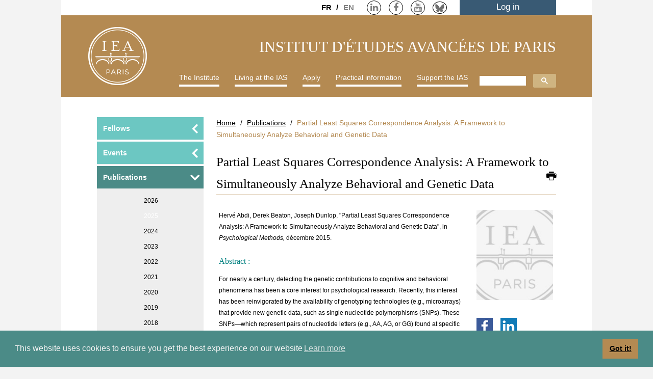

--- FILE ---
content_type: text/html; charset=utf-8
request_url: https://www.paris-iea.fr/en/publications/partial-least-squares-correspondence-analysis-a-framework-to-simultaneously-analyze-behavioral-and-genetic-data-2
body_size: 12488
content:
<script>
var url_site='https://www.paris-iea.fr/';
</script>
<!DOCTYPE HTML>
<html lang="en-gb" dir="ltr"  data-config='{"twitter":0,"plusone":0,"facebook":0,"style":"iea"}'>

<head>
<meta charset="utf-8">
<meta http-equiv="X-UA-Compatible" content="IE=edge">
<meta name="viewport" content="width=device-width, initial-scale=1">
<base href="https://www.paris-iea.fr/en/publications/partial-least-squares-correspondence-analysis-a-framework-to-simultaneously-analyze-behavioral-and-genetic-data-2" />
	<meta name="description" content="Psychological Methods" />
	<meta name="generator" content="Joomla! - Open Source Content Management" />
	<title>Partial Least Squares Correspondence Analysis: A Framework to Simultaneously Analyze Behavioral and Genetic Data - Institut d'études avancées de Paris</title>
	<link href="https://www.paris-iea.fr/en/publications/partial-least-squares-correspondence-analysis-a-framework-to-simultaneously-analyze-behavioral-and-genetic-data-2" rel="canonical" />
	<link href="/templates/yoo_lykka/favicon.ico" rel="shortcut icon" type="image/vnd.microsoft.icon" />
	<link href="/media/cck/scripts/jquery-colorbox/styles/style0/colorbox.css" rel="stylesheet" type="text/css" />
	<link href="/media/cck/css/cck.css" rel="stylesheet" type="text/css" />
	<link href="/media/cck/css/cck.responsive.css" rel="stylesheet" type="text/css" />
	<link href="/media/cck/css/cck.content.css" rel="stylesheet" type="text/css" />
	<link href="/templates/seb_blog/css/style.css" rel="stylesheet" type="text/css" />
	<link href="/media/cck/css/cck.item.css" rel="stylesheet" type="text/css" />
	<link href="/media/plg_system_jcepro/site/css/content.min.css?86aa0286b6232c4a5b58f892ce080277" rel="stylesheet" type="text/css" />
	<link href="/media/mod_languages/css/template.css?89737077d4fb2be46eb8a0d8e3dc471e" rel="stylesheet" type="text/css" />
	<link href="/media/plg_system_kickgdpr/css/cookieconsent.min.css?89737077d4fb2be46eb8a0d8e3dc471e" rel="stylesheet" type="text/css" />
	<style type="text/css">
#cck5987_m100.cck-m100 {margin: 0 0 0 0px !important;}/* Variation: seb_css3 */
div.seb_css3 { background-color:none; border:0 solid #dedede; position:relative; padding:5px; -moz-border-radius:5px; -webkit-border-radius:5px; border-radius:5px; overflow:hidden; }
.nsb_container a.icons {
	padding:px; float:none; display:inline-block;
}#plusone{padding:px !important;}#cck993_m100.cck-m100 {margin: 0 0 0 0px !important;}
	</style>
	<script type="application/json" class="joomla-script-options new">{"csrf.token":"271e42334a4aa32b69f6971e4010bb68","system.paths":{"root":"","base":""}}</script>
	<script src="/media/jui/js/jquery.min.js?89737077d4fb2be46eb8a0d8e3dc471e" type="text/javascript"></script>
	<script src="/media/jui/js/jquery-noconflict.js?89737077d4fb2be46eb8a0d8e3dc471e" type="text/javascript"></script>
	<script src="/media/jui/js/jquery-migrate.min.js?89737077d4fb2be46eb8a0d8e3dc471e" type="text/javascript"></script>
	<script src="/media/jui/js/bootstrap.min.js?89737077d4fb2be46eb8a0d8e3dc471e" type="text/javascript"></script>
	<script src="/media/cck/js/cck.core-3.18.2.min.js" type="text/javascript"></script>
	<script src="/media/cck/scripts/jquery-colorbox/js/jquery.colorbox-min.js" type="text/javascript"></script>
	<script src="/media/system/js/core.js?89737077d4fb2be46eb8a0d8e3dc471e" type="text/javascript"></script>
	<script src="/media/plg_system_kickgdpr/js/cookieconsent.min.js?89737077d4fb2be46eb8a0d8e3dc471e" type="text/javascript"></script>
	<script type="text/javascript">
JCck.Core.baseURI = "";JCck.Core.sourceURI = "https://www.paris-iea.fr";jQuery(document).ready(function($){ $("a[rel='colorBox5284']").colorbox({}); });jQuery(document).ready(function($){ $( ".cck_value_upload_image_cropping" ).click(function(event) {
  var res = $( this ).attr('id').split("_");
  var href = $( '#'+res[0]+'_value_art_title a').attr('href');
   if(event.which==1)
    jQuery(location).attr('href', href);
  
  return false;
}); });jQuery(document).ready(function($){ //RETIRER LES DOUBLONS DE LA LISTE !!! MOULTS PRECAUTIONS S'IMPOSENT !
var ind = 1;
$( ".res_liste_contenu .cck-clear" ).remove();
var double = [];

$( ".res_liste_contenu .cck_art_title" ).each(function( index ) {
    
    arr=$( this ).text();
    ifExist = jQuery.inArray(arr, double );
    if(ifExist==-1)
        double[ind] =arr;

  var premierResident = $( ".res_liste_contenu .blog-top.cck-w100.cck-fl.cck-ptb:nth-child("+ifExist+") .cck_value_calendar" ).html();
  if(ifExist !=-1){
     var date =$( ".res_liste_contenu .blog-top.cck-w100.cck-fl.cck-ptb:nth-child("+ind+") .cck_value_calendar" ).html(); 
      $( ".res_liste_contenu .blog-top.cck-w100.cck-fl.cck-ptb:nth-child("+ind+")" ).remove();
      $( ".res_liste_contenu .blog-top.cck-w100.cck-fl.cck-ptb:nth-child("+ifExist+") .cck_value_calendar" ).text(premierResident+' / '+date);
  }
  
  ind++;
}); });jQuery(document).ready(function($){ $( ".cck_value_upload_image_cropping" ).click(function(event) {
  var res = $( this ).attr('id').split("_");
  var href = $( '#'+res[0]+'_value_art_title a').attr('href');
   if(event.which==1)
    jQuery(location).attr('href', href);
  
  return false;
}); });jQuery(document).ready(function($){ $("a[rel='colorBox5133']").colorbox({}); });jQuery(document).ready(function($){ $( ".cck_value_upload_image_cropping" ).click(function(event) {
  var res = $( this ).attr('id').split("_");
  var href = $( '#'+res[0]+'_value_art_title a').attr('href');
   if(event.which==1)
    jQuery(location).attr('href', href);
  
  return false;
}); });// Start Cookie Alert
window.addEventListener("load", function(){
window.cookieconsent.initialise({
  "palette": {
    "popup": {
      "background": "#4b8b87",
      "text": "#f3f3f3"
    },
    "button": {
      "background": "#b48a52",
      "text": "#000000",
    }
  },
  "theme": "block",
  "position": "bottom",
  "type": "info",
  "revokable": false,
  "revokeBtn": "<div class=\"cc-revoke {{classes}}\">Cookie Policy</div>",
  "content": {
    "message": "This website uses cookies to ensure you get the best experience on our website",
    "dismiss": "Got it!",
    "allow": "Allow cookies",
    "deny": "Refuse cookies",
    "link": "Learn more",
    "imprint_link": "Imprint",
    "href": "/en/legal-notice",
  },
  "cookie": {
    "expiryDays": 365
  },
  "elements": {
    "messagelink": "<span id=\"cookieconsent:desc\" class=\"cc-message\">{{message}}<a aria-label=\"learn more about cookies\" role=\"button\" tabindex=\"0\" class=\"cc-link\" href=\"/en/legal-notice\" target=\"_blank\">{{link}}</a></span>"
  },
  onInitialise: function (status) {
    handleCookies(status);
  },
  onStatusChange: function (status, chosenBefore) {
    handleCookies(status);
  },
  onRevokeChoice: function () {
    handleCookies(status);
  }
})});
// End Cookie Alert
function handleCookies(status){






}

// Init handleCookies if the user doesn't choose any options
if (document.cookie.split(';').filter(function(item) {
    return item.indexOf('cookieconsent_status=') >= 0
}).length == 0) {
  handleCookies('notset');
};
	</script>
	<script>
jQuery( document ).ready(function() {

jQuery("[class^='alpha-']").click( function(){
  var me =jQuery(this);
  var letter = me.attr("class");
  letter = letter.split("-");
  letter =letter[1];

    jQuery.ajax({
	url: "/index.php?option=com_pulsar_ajax&layout=resident&tmpl=component", 
	type: "POST",
	data: {
		beginParam: letter,
                fieldParam: "pu_residents"
	},
	success: function(data) {
		jQuery(".result_ajax").html(data);
	}
    })

  })
})
</script>

<link rel="apple-touch-icon-precomposed" href="/templates/yoo_lykka/apple_touch_icon.png">
<link rel="stylesheet" href="/templates/yoo_lykka/styles/iea/css/bootstrap.css">
<link rel="stylesheet" href="/templates/yoo_lykka/styles/iea/css/theme.css">
<link rel="stylesheet" href="/templates/yoo_lykka/styles/iea/css/custom.css">
<link rel="stylesheet" href="/templates/yoo_lykka/styles/iea/css/responsive.css">
<script src="/templates/yoo_lykka/warp/vendor/uikit/js/uikit.js"></script>
<script src="/templates/yoo_lykka/warp/vendor/uikit/js/components/autocomplete.js"></script>
<script src="/templates/yoo_lykka/warp/vendor/uikit/js/components/search.js"></script>
<script src="/templates/yoo_lykka/warp/vendor/uikit/js/components/tooltip.js"></script>
<script src="/templates/yoo_lykka/warp/js/social.js"></script>
<script src="/templates/yoo_lykka/js/theme.js"></script>
        <script type="text/javascript" src="/media/jui/js/bootstrap.min.js"></script>
    
<meta name="google-site-verification" content="T5Y6yK-BpndnS-7bGsnWoG3SqWFT87ho-94yo02o5ng" />
<!-- Google tag (gtag.js) -->
<script async src="https://www.googletagmanager.com/gtag/js?id=G-SMLX68TNMC"></script>
<script>
  window.dataLayer = window.dataLayer || [];
  function gtag(){dataLayer.push(arguments);}
  gtag('js', new Date());

  gtag('config', 'G-SMLX68TNMC');
</script>
</head>

	
<body class="tm-sidebar-a-left tm-sidebars-1 tm-isblog ">

        <div class="tm-toolbar uk-clearfix uk-hidden-small tm-toolbar-uk-container">

        
                <div class="uk-float-right"><div class="uk-panel  langue_change"><div class="mod-languages langue_change">

	<ul class="lang-inline" dir="ltr">
						<li>
			<a href="/fr/les-publications">
							FR						</a>
			</li>
											<li class="lang-active">
			<a href="https://www.paris-iea.fr/en/publications/partial-least-squares-correspondence-analysis-a-framework-to-simultaneously-analyze-behavioral-and-genetic-data-2">
							EN						</a>
			</li>
				</ul>

</div>
</div>
<div class="uk-panel rs-iea">
	<p><a href="https://www.linkedin.com/company/iea-de-paris/" target="_blank" rel="noopener" class="uk-icon-hover uk-icon-linkedin uk-icon-small"></a><a href="https://www.facebook.com/pages/Institut-d%C3%A9tudes-avanc%C3%A9es-de-Paris-IEA-de-Paris/277065215652486?ref=hl" target="_blank" rel="noopener" class="uk-icon-hover uk-icon-facebook uk-icon-small"></a><a href="https://www.youtube.com/@IEAPARIS" target="_blank" rel="noopener" class="uk-icon-hover uk-icon-youtube uk-icon-small"></a><a href="https://bsky.app/profile/ieadeparis.bsky.social" target="_blank" rel="noopener"><img src="/images/bluesky.png" alt="" /></a></p></div>
<div class="uk-panel login"><ul class="uk-subnav uk-subnav-line">
<li><a href="/en/se-connecter-2" class="connexion">Log in</a></li></ul></div></div>
        
    </div>
    

        <nav class="tm-navbar uk-navbar uk-position-z-index">
    <div class="uk-flex uk-flex-middle uk-flex-center uk-flex-space-between tm-navbar-uk-container">

                <a class="tm-logo uk-hidden-small" href="https://www.paris-iea.fr">
	<p class="uk-margin-remove"><img src="/images/all-pages/iea-paris-logo.gif" alt="iea paris logo" /></p></a>
                
     
        
                
        <div class="tm-nav uk-hidden-small">         
        <ul class="uk-navbar-nav uk-hidden-small">
<li><a href="/en/" class="uk-hidden">Home</a></li><li class="uk-parent" data-uk-dropdown="{}" aria-haspopup="true" aria-expanded="false"><a href="#">The Institute</a>
<div class="uk-dropdown uk-dropdown-navbar uk-dropdown-width-1"><div class="uk-grid uk-dropdown-grid"><div class="uk-width-1-1"><ul class="uk-nav uk-nav-navbar"><li><a href="/en/presentation-of-the-institute/about-us">About us</a></li><li><a href="/en/presentation-of-the-institute/programmes-thematiques">Thematic programmes</a></li><li><a href="/en/presentation-of-the-institute/governance">Governance</a></li><li><a href="/en/presentation-of-the-institute/collaborative-agreements-and-networks">Partnerships</a></li><li><a href="/en/presentation-of-the-institute/team">Staff</a></li><li><a href="/en/presentation-of-the-institute/paris-ias-in-the-media">Paris IAS in the media</a></li><li><a href="/en/presentation-of-the-institute/the-hotel-de-lauzun">The Hôtel de Lauzun</a></li><li><a href="/en/presentation-of-the-institute/newsletter">Newsletter</a></li></ul></div></div></div></li><li class="uk-parent" data-uk-dropdown="{}" aria-haspopup="true" aria-expanded="false"><a href="#">Living at the IAS</a>
<div class="uk-dropdown uk-dropdown-navbar uk-dropdown-width-1"><div class="uk-grid uk-dropdown-grid"><div class="uk-width-1-1"><ul class="uk-nav uk-nav-navbar"><li><a href="/en/sejour-iea-en/selection-conditions-and-criteria">Fellowship terms</a></li><li><a href="/en/sejour-iea-en/library">Library</a></li></ul></div></div></div></li><li class="uk-parent" data-uk-dropdown="{}" aria-haspopup="true" aria-expanded="false"><a href="#">Apply</a>
<div class="uk-dropdown uk-dropdown-navbar uk-dropdown-width-1"><div class="uk-grid uk-dropdown-grid"><div class="uk-width-1-1"><ul class="uk-nav uk-nav-navbar"><li><a href="/en/apply/fellowship-programs">Fellowship programs</a></li><li><a href="/en/apply/calls-for-applications">Calls for applications</a></li><li><a href="/en/apply/selection-conditions-and-criteria">Selection conditions and criteria</a></li><li><a href="/en/apply/commitments-related-to-residency">Commitments related to residency</a></li></ul></div></div></div></li><li class="uk-parent" data-uk-dropdown="{}" aria-haspopup="true" aria-expanded="false"><a href="#">Practical information</a>
<div class="uk-dropdown uk-dropdown-navbar uk-dropdown-width-1"><div class="uk-grid uk-dropdown-grid"><div class="uk-width-1-1"><ul class="uk-nav uk-nav-navbar"><li><a href="/en/practical-information/contact-and-map">Contact and map</a></li><li><a href="/en/practical-information/contact-presse-en">Contact Media</a></li><li><a href="/en/practical-information/annuaire">Directory</a></li><li><a href="/en/practical-information/legal-notices">Legal notice</a></li></ul></div></div></div></li><li><a href="/en/support-pias">Support the IAS</a></li></ul>        </div>
                       

                <a href="#offcanvas" class="uk-navbar-toggle uk-visible-small" data-uk-offcanvas></a>
        
                <div class="uk-navbar-flip tm-nav-search">
            <div class="uk-navbar-content uk-hidden-small">
	<script>
  (function() {
    var cx = '000733915988358747180:uyuxbmq_n1y';
    var gcse = document.createElement('script');
    gcse.type = 'text/javascript';
    gcse.async = true;
    gcse.src = (document.location.protocol == 'https:' ? 'https:' : 'http:') +
        '//cse.google.com/cse.js?cx=' + cx;
    var s = document.getElementsByTagName('script')[0];
    s.parentNode.insertBefore(gcse, s);
  })();
</script>
<gcse:search></gcse:search></div>
        </div>
        
                <div class="uk-navbar-content uk-navbar-center uk-visible-small"><a class="tm-logo-small" href="https://www.paris-iea.fr">
	<p class="uk-display-inline"><img src="/images/all-pages/iea-logo-small.jpg" alt="iea logo small" /></p></a></div>
                </div>
    </nav>
    	
	 	 
	    <div class="uk-visible-small tm-block-search-flags-small">
            <div class="uk-container uk-container-center">
                <section ><div class=" google-search">
	<script>
  (function() {
    var cx = '000733915988358747180:uyuxbmq_n1y';
    var gcse = document.createElement('script');
    gcse.type = 'text/javascript';
    gcse.async = true;
    gcse.src = (document.location.protocol == 'https:' ? 'https:' : 'http:') +
        '//cse.google.com/cse.js?cx=' + cx;
    var s = document.getElementsByTagName('script')[0];
    s.parentNode.insertBefore(gcse, s);
  })();
</script>
<gcse:search></gcse:search></div>
<div class="  langue_change"><div class="mod-languages langue_change">

	<ul class="lang-inline" dir="ltr">
						<li>
			<a href="/fr/les-publications">
							FR						</a>
			</li>
											<li class="lang-active">
			<a href="https://www.paris-iea.fr/en/publications/partial-least-squares-correspondence-analysis-a-framework-to-simultaneously-analyze-behavioral-and-genetic-data-2">
							EN						</a>
			</li>
				</ul>

</div>
</div></section>
            </div>
        </div>
	 
	 
    
    
    
    
            <div class="tm-block tm-block-main">
            <div class="uk-container uk-container-center">

                <div class="tm-middle uk-grid" data-uk-grid-match data-uk-grid-margin>

                                        <div class="tm-main uk-width-medium-3-4 uk-push-1-4">

                        
                                                <main class="tm-content">

                                                        <div class="cck_module_breadcrumbs uk-margin-bottom">
<a href="/en/" class="pathway">Home</a><span class="separator">   /   </span><a href="/en/publications" class="pathway">Publications</a><span class="separator">   /   </span><span class="pathway-last">Partial Least Squares Correspondence Analysis: A Framework to Simultaneously Analyze Behavioral and Genetic Data</span></div>                            
                            <div id="system-message-container">
</div>
<h1>Publications</h1><article class="uk-article" data-permalink="http://www.paris-iea.fr/en/publications-feed/3353-partial-least-squares-correspondence-analysis-a-framework-to-simultaneously-analyze-behavioral-and-genetic-data-2">


	
		<h1 class="uk-article-title">
					Partial Least Squares Correspondence Analysis: A Framework to Simultaneously Analyze Behavioral and Genetic Data			<span style="float: right;font-size: 0.8em;"><a href="/en/publications-feed/3353-partial-least-squares-correspondence-analysis-a-framework-to-simultaneously-analyze-behavioral-and-genetic-data-2?tmpl=component&amp;print=1" title="Print article < Partial Least Squares Correspondence Analysis: A Framework to Simultaneously Analyze Behavioral and Genetic Data >" onclick="window.open(this.href,'win2','status=no,toolbar=no,scrollbars=yes,titlebar=no,menubar=no,resizable=yes,width=640,height=480,directories=no,location=no'); return false;" rel="nofollow">			<span class="icon-print" aria-hidden="true"></span>
			</a></span>
		</h1>	
	
	
	
	
	
		<div>
		
<div id="cck5987" class="page-detail-iea cck-f100 cck-pad-8">
	<div>
        				                                    <div class="cck-line-body">
                                                        <div class="cck-w30 cck-fr cck-ptb">
                                    <div class="cck-plr"><div id="cck5987_sidebody-b" class="cck-pos-sidebody-b seb_css3 vertical cck5987-deepest">
		<div id="cck5987_pu_logo" class="cck_contents cck_content cck_upload_image_cropping cck_pu_logo"><div id="cck5987_value_pu_logo" class="cck_value cck_value_upload_image_cropping"><a id="colorBox5284" href="/images/evenements/event-defaut.jpg" rel="colorBox5284" title="description par defaut"><img title="image par defaut"  alt="description par defaut" src="/images/evenements/_thumb3/event-defaut.jpg" /></a></div></div><div id="cck5987_mod_facebook_twitter" class="cck_contents cck_content cck_joomla_module cck_mod_facebook_twitter"><div id="cck5987_value_mod_facebook_twitter" class="cck_value cck_value_joomla_module">	<table cellpadding="0" cellspacing="0" class="moduletable">
			<tr>
			<td>
				<div class="nsb_container"><a id="l1" target="_blank" class="icons" href="http://www.facebook.com/sharer.php?u=https://www.paris-iea.fr/en/publications/partial-least-squares-correspondence-analysis-a-framework-to-simultaneously-analyze-behavioral-and-genetic-data-2&amp;title=Publications"><img title="Facebook" src="/modules/mod_nice_social_bookmark_pro/icons/facebook_fla_32.png" alt="Facebook" /></a><a id="l11" target="_blank" class="icons" href="http://www.linkedin.com/shareArticle?mini=true&amp;url=https://www.paris-iea.fr/en/publications/partial-least-squares-correspondence-analysis-a-framework-to-simultaneously-analyze-behavioral-and-genetic-data-2&amp;summary=%5B..%5D&amp;source="><img title="linkedin" src="/modules/mod_nice_social_bookmark_pro/icons/linkedin_fla_32.png" alt="Linkedin" /></a></div><div style="clear:both;"></div>			</td>
		</tr>
		</table>
	</div></div>    
</div></div>
                                </div>
                                                                                                                                    <div class="cck-w70 cck-fl cck-ptb cck-body">                
							                                                                	                                   	<div class="cck-w100 cck-fl cck-pb">
                                                                            <div class="cck-plr"><div id="cck5987_topbody" class="cck-pos-topbody seb_css3 vertical cck5987-deepest">
		<div id="cck5987_pu_texte" class="cck_contents cck_content cck_wysiwyg_editor cck_pu_texte"><div id="cck5987_value_pu_texte" class="cck_value cck_value_wysiwyg_editor"><p>Herv&eacute; Abdi, Derek Beaton, Joseph Dunlop<span class="author"></span>, "Partial Least Squares Correspondence Analysis: A Framework to Simultaneously Analyze Behavioral and Genetic Data", in <em>Psychological Methods, </em>d&eacute;cembre 2015.</p>
<h3><span style="color: #008080;">Abstract : </span></h3>
<p>For nearly a century, detecting the genetic contributions to cognitive and behavioral phenomena has been a core interest for psychological research. Recently, this interest has been reinvigorated by the availability of genotyping technologies (e.g., microarrays) that provide new genetic data, such as single nucleotide polymorphisms (SNPs). These SNPs&mdash;which represent pairs of nucleotide letters (e.g., AA, AG, or GG) found at specific positions on human chromosomes&mdash;are best considered as categorical variables, but this coding scheme can make difficult the multivariate analysis of their relationships with behavioral measurements, because most multivariate techniques developed for the analysis between sets of variables are designed for quantitative variables. To palliate this problem, we present a generalization of partial least squares&mdash;a technique used to extract the information common to 2 different data tables measured on the same observations&mdash;called partial least squares correspondence analysis&mdash;that is specifically tailored for the analysis of categorical and mixed (&ldquo;heterogeneous&rdquo;) data types. Here, we formally define and illustrate&mdash;in a tutorial format&mdash;how partial least squares correspondence analysis extends to various types of data and design problems that are particularly relevant for psychological research that include genetic data. We illustrate partial least squares correspondence analysis with genetic, behavioral, and neuroimaging data from the Alzheimer&rsquo;s Disease Neuroimaging Initiative. R code is available on the Comprehensive R Archive Network and via the authors&rsquo; websites.</p>
<p><a href="http://psycnet.apa.org/?&amp;fa=main.doiLanding&amp;doi=10.1037/met0000053">Plus d'informations (site de l'American Psychological Association)</a></p></div></div>    
</div></div>
                                    </div>
                                                                	                                    	                            <div class="cck-w100 cck-fl">
        	                                            	                <div class="cck-plr"></div>
                                	</div>                                
                                                                                                    	                                <div class="cck-w100 cck-fl cck-pt">
                                                                            <div class="cck-plr"><div id="cck5987_bottombody" class="cck-pos-bottombody seb_css3 vertical cck5987-deepest">
		<div id="cck5987_pu_liste_video_module" class="cck_contents cck_content cck_joomla_module cck_pu_liste_video_module"><div id="cck5987_value_pu_liste_video_module" class="cck_value cck_value_joomla_module">	<table cellpadding="0" cellspacing="0" class="moduletable">
			<tr>
			<td>
				<div class="cck_module_list">
<div></div></div>
			</td>
		</tr>
		</table>
	</div></div><div id="cck5987_pu_liste_residents_module" class="cck_contents cck_content cck_joomla_module cck_pu_liste_residents_module"><div id="cck5987_label_pu_liste_residents_module" class="cck_label cck_label_joomla_module"><label><h3>Fellows</h3></label></div><div id="cck5987_value_pu_liste_residents_module" class="cck_value cck_value_joomla_module">	<table cellpadding="0" cellspacing="0" class="moduletable">
			<tr>
			<td>
				<div class="cck_module_list">
<div><div id="cck2r" class="res_liste_contenu cck-f100 cck-pad-8"><div class="blog-top cck-w100 cck-fl cck-ptb"><div class="cck-plr"><div class="cck-odd"><div id="cck993" class="one-item-list cck-f100 cck-pad-8">
	<div>
        				                                    <div class="cck-line-body">
                                                        <div class="cck-w30 cck-fl cck-ptb">
                                    <div class="cck-plr"><div id="cck993_sidebody-a" class="cck-pos-sidebody-a seb_css3 vertical cck993-deepest">
		<div id="cck993_re_res_logo" class="cck_contents cck_item cck_upload_image_cropping cck_re_res_logo"><div id="cck993_value_re_res_logo" class="cck_value cck_value_upload_image_cropping"><a id="colorBox5133" href="/images/residents/463/0219chdelory2014.jpg" rel="colorBox5133" title="Christophe Delory / RFIEA"><img title="Christophe Delory / RFIEA"  alt="Christophe Delory / RFIEA" src="/images/residents/463/_thumb2/0219chdelory2014.jpg" /></a></div></div>    
</div></div>
                                </div>
                                                                                                                                    <div class="cck-w70 cck-fl cck-ptb cck-body">                
							                                                                	                                   	<div class="cck-w100 cck-fl cck-pb">
                                                                            <div class="cck-plr"><div id="cck993_topbody" class="cck-pos-topbody seb_css3 vertical cck993-deepest">
		<div id="cck993_art_title" class="cck_contents cck_item cck_text cck_art_title"><div id="cck993_value_art_title" class="cck_value cck_value_text"><a href="/en/fellows/hervyo-abdi-43">Hervé Abdi, University of Texas at Dallas</a></div></div>    
</div></div>
                                    </div>
                                                                	                                    	                            <div class="cck-w100 cck-fl">
        	                                            	                <div class="cck-plr"><div id="cck993_mainbody" class="cck-pos-mainbody seb_css3 vertical cck993-deepest">
		<div id="cck993_re_res_titre_projet_recherche" class="cck_contents cck_item cck_text cck_re_res_titre_projet_recherche"><div id="cck993_label_re_res_titre_projet_recherche" class="cck_label cck_label_text"><label>Research project</label></div><div id="cck993_value_re_res_titre_projet_recherche" class="cck_value cck_value_text">Cognitive Neuroscience of Memory</div></div><div id="cck993_re_res_date_debut_sejour" class="cck_contents cck_item cck_calendar cck_re_res_date_debut_sejour"><div id="cck993_label_re_res_date_debut_sejour" class="cck_label cck_label_calendar"><label>Dates of stay</label></div><div id="cck993_value_re_res_date_debut_sejour" class="cck_value cck_value_calendar"> 01 September 2014 -  30 June 2015</div></div>    
</div></div>
                                	</div>                                
                                                                                                
                            </div>
                                                                            <div class="clr"></div>	
                    </div>
                                        			            	    	        <div style="display: none;">
            <div id="cck993_hidden" class="cck-pos-hidden seb_css3 vertical cck993-deepest">
		<div id="cck993_re_res_date_fin_sejour" class="cck_contents cck_item cck_calendar cck_re_res_date_fin_sejour"><div id="cck993_value_re_res_date_fin_sejour" class="cck_value cck_value_calendar">30 June 2015</div></div><div id="cck993_art_id" class="cck_contents cck_item cck_text cck_art_id"><div id="cck993_label_art_id" class="cck_label cck_label_text"><label>ID</label></div><div id="cck993_value_art_id" class="cck_value cck_value_text">463</div></div>    
</div>        </div>
            </div>
</div>
</div></div></div><div class="cck-clear"></div></div></div></div>
			</td>
		</tr>
		</table>
	</div></div><div id="cck5987_pu_liste_equipe_module" class="cck_contents cck_content cck_joomla_module cck_pu_liste_equipe_module"><div id="cck5987_value_pu_liste_equipe_module" class="cck_value cck_value_joomla_module">	<table cellpadding="0" cellspacing="0" class="moduletable">
			<tr>
			<td>
				<div class="cck_module_list">
<div></div></div>
			</td>
		</tr>
		</table>
	</div></div>    
</div></div>
                                    </div>
                                                                
                            </div>
                                                                            <div class="clr"></div>	
                    </div>
                                        			            	    	        <div style="display: none;">
            <div id="cck5987_hidden" class="cck-pos-hidden seb_css3 vertical cck5987-deepest">
		<div id="cck5987_pu_residents" class="cck_contents cck_content cck_select_dynamic cck_pu_residents"><div id="cck5987_label_pu_residents" class="cck_label cck_label_select_dynamic"><label>Résidents rattachés</label></div><div id="cck5987_value_pu_residents" class="cck_value cck_value_select_dynamic">Hervé Abdi</div></div><div id="cck5987_art_id" class="cck_contents cck_content cck_text cck_art_id"><div id="cck5987_label_art_id" class="cck_label cck_label_text"><label>ID</label></div><div id="cck5987_value_art_id" class="cck_value cck_value_text id_content">3353</div></div><div id="cck5987_pu_annee_edition" class="cck_contents cck_content cck_select_dynamic cck_pu_annee_edition"><div id="cck5987_label_pu_annee_edition" class="cck_label cck_label_select_dynamic"><label>Année d'édition</label></div><div id="cck5987_value_pu_annee_edition" class="cck_value cck_value_select_dynamic">2015</div></div><div id="cck5987_pu_discipline" class="cck_contents cck_content cck_select_simple cck_pu_discipline"><div id="cck5987_label_pu_discipline" class="cck_label cck_label_select_simple"><label>Discipline</label></div><div id="cck5987_value_pu_discipline" class="cck_value cck_value_select_simple">Psychology</div></div><div id="cck5987_pu_" class="cck_contents cck_content cck_select_simple cck_pu_"><div id="cck5987_label_pu_" class="cck_label cck_label_select_simple"><label>Period</label></div><div id="cck5987_value_pu_" class="cck_value cck_value_select_simple">Contemporary period (1789-…)</div></div><div id="cck5987_pu_aire_geographique" class="cck_contents cck_content cck_select_simple cck_pu_aire_geographique"><div id="cck5987_label_pu_aire_geographique" class="cck_label cck_label_select_simple"><label>Area</label></div><div id="cck5987_value_pu_aire_geographique" class="cck_value cck_value_select_simple">World or no region</div></div><div id="cck5987_pu_prenom_auteur" class="cck_contents cck_content cck_text cck_pu_prenom_auteur"><div id="cck5987_label_pu_prenom_auteur" class="cck_label cck_label_text"><label>Prénom</label></div><div id="cck5987_value_pu_prenom_auteur" class="cck_value cck_value_text">Hervé  Abdi et al.</div></div>    
</div>        </div>
            </div>
</div>
	</div>
	
	
	


	
	
</article>
                        </main>
                        
                        
                    </div>
                    
                                                                                                    <aside class="tm-sidebar-a uk-width-medium-1-4 uk-pull-3-4"><div class="uk-panel menu-left"><ul class="uk-nav uk-nav-parent-icon uk-nav-side" data-uk-nav="{}">
<li class="uk-parent"><a href="/en/fellows">Fellows</a><ul class="uk-nav-sub"><li><a href="#"><!-- START: Modules Anywhere --><div class="cck_module_list">
<div><div id="cck4r" class="annee_univ_resident cck-f100 cck-pad-8"><div class="blog-top cck-w100 cck-fl cck-ptb"><div class="cck-plr"><div class="cck-odd"><div id="cck38487" class="cck-f100 cck-pad-8">
	<div>
        				                                    <div class="cck-line-body">
                                                                                                                                                                            	<div class="cck-plr cck-ptb">
                        	                <div id="cck38487_mainbody" class="cck-pos-mainbody seb_css3 vertical cck38487-deepest">
		<div id="cck38487_article_title_alias" class="cck_contents cck_item cck_text cck_article_title_alias"><div id="cck38487_value_article_title_alias" class="cck_value cck_value_text"><span class="annee_35858"><a href="/en/fellows?search=les_residents&amp;task=search&annee_universitaire=35858">2026-2027</a></span></div></div>    
</div>                            	    </div>
                                                                                                                                            <div class="clr"></div>	
                    </div>
                                        			            	    	        <div style="display: none;">
            <div id="cck38487_hidden" class="cck-pos-hidden seb_css3 vertical cck38487-deepest">
		<div id="cck38487_art_id" class="cck_contents cck_item cck_text cck_art_id"><div id="cck38487_value_art_id" class="cck_value cck_value_text">35858</div></div>    
</div>        </div>
            </div>
</div>
</div></div></div><div class="cck-clear"></div><div class="blog-top cck-w100 cck-fl cck-ptb"><div class="cck-plr"><div class="cck-even"><div id="cck30451" class="cck-f100 cck-pad-8">
	<div>
        				                                    <div class="cck-line-body">
                                                                                                                                                                            	<div class="cck-plr cck-ptb">
                        	                <div id="cck30451_mainbody" class="cck-pos-mainbody seb_css3 vertical cck30451-deepest">
		<div id="cck30451_article_title_alias" class="cck_contents cck_item cck_text cck_article_title_alias"><div id="cck30451_value_article_title_alias" class="cck_value cck_value_text"><span class="annee_27824"><a href="/en/fellows?search=les_residents&amp;task=search&annee_universitaire=27824">2025-2026</a></span></div></div>    
</div>                            	    </div>
                                                                                                                                            <div class="clr"></div>	
                    </div>
                                        			            	    	        <div style="display: none;">
            <div id="cck30451_hidden" class="cck-pos-hidden seb_css3 vertical cck30451-deepest">
		<div id="cck30451_art_id" class="cck_contents cck_item cck_text cck_art_id"><div id="cck30451_value_art_id" class="cck_value cck_value_text">27824</div></div>    
</div>        </div>
            </div>
</div>
</div></div></div><div class="cck-clear"></div><div class="blog-top cck-w100 cck-fl cck-ptb"><div class="cck-plr"><div class="cck-odd"><div id="cck30449" class="cck-f100 cck-pad-8">
	<div>
        				                                    <div class="cck-line-body">
                                                                                                                                                                            	<div class="cck-plr cck-ptb">
                        	                <div id="cck30449_mainbody" class="cck-pos-mainbody seb_css3 vertical cck30449-deepest">
		<div id="cck30449_article_title_alias" class="cck_contents cck_item cck_text cck_article_title_alias"><div id="cck30449_value_article_title_alias" class="cck_value cck_value_text"><span class="annee_27822"><a href="/en/fellows?search=les_residents&amp;task=search&annee_universitaire=27822">2024-2025</a></span></div></div>    
</div>                            	    </div>
                                                                                                                                            <div class="clr"></div>	
                    </div>
                                        			            	    	        <div style="display: none;">
            <div id="cck30449_hidden" class="cck-pos-hidden seb_css3 vertical cck30449-deepest">
		<div id="cck30449_art_id" class="cck_contents cck_item cck_text cck_art_id"><div id="cck30449_value_art_id" class="cck_value cck_value_text">27822</div></div>    
</div>        </div>
            </div>
</div>
</div></div></div><div class="cck-clear"></div><div class="blog-top cck-w100 cck-fl cck-ptb"><div class="cck-plr"><div class="cck-even"><div id="cck30448" class="cck-f100 cck-pad-8">
	<div>
        				                                    <div class="cck-line-body">
                                                                                                                                                                            	<div class="cck-plr cck-ptb">
                        	                <div id="cck30448_mainbody" class="cck-pos-mainbody seb_css3 vertical cck30448-deepest">
		<div id="cck30448_article_title_alias" class="cck_contents cck_item cck_text cck_article_title_alias"><div id="cck30448_value_article_title_alias" class="cck_value cck_value_text"><span class="annee_27821"><a href="/en/fellows?search=les_residents&amp;task=search&annee_universitaire=27821">2023-2024</a></span></div></div>    
</div>                            	    </div>
                                                                                                                                            <div class="clr"></div>	
                    </div>
                                        			            	    	        <div style="display: none;">
            <div id="cck30448_hidden" class="cck-pos-hidden seb_css3 vertical cck30448-deepest">
		<div id="cck30448_art_id" class="cck_contents cck_item cck_text cck_art_id"><div id="cck30448_value_art_id" class="cck_value cck_value_text">27821</div></div>    
</div>        </div>
            </div>
</div>
</div></div></div><div class="cck-clear"></div><div class="blog-top cck-w100 cck-fl cck-ptb"><div class="cck-plr"><div class="cck-odd"><div id="cck278" class="cck-f100 cck-pad-8">
	<div>
        				                                    <div class="cck-line-body">
                                                                                                                                                                            	<div class="cck-plr cck-ptb">
                        	                <div id="cck278_mainbody" class="cck-pos-mainbody seb_css3 vertical cck278-deepest">
		<div id="cck278_article_title_alias" class="cck_contents cck_item cck_text cck_article_title_alias"><div id="cck278_value_article_title_alias" class="cck_value cck_value_text"><span class="annee_224"><a href="/en/fellows?search=les_residents&amp;task=search&annee_universitaire=224">2022-2023</a></span></div></div>    
</div>                            	    </div>
                                                                                                                                            <div class="clr"></div>	
                    </div>
                                        			            	    	        <div style="display: none;">
            <div id="cck278_hidden" class="cck-pos-hidden seb_css3 vertical cck278-deepest">
		<div id="cck278_art_id" class="cck_contents cck_item cck_text cck_art_id"><div id="cck278_value_art_id" class="cck_value cck_value_text">224</div></div>    
</div>        </div>
            </div>
</div>
</div></div></div><div class="cck-clear"></div><div class="blog-top cck-w100 cck-fl cck-ptb"><div class="cck-plr"><div class="cck-even"><div id="cck277" class="cck-f100 cck-pad-8">
	<div>
        				                                    <div class="cck-line-body">
                                                                                                                                                                            	<div class="cck-plr cck-ptb">
                        	                <div id="cck277_mainbody" class="cck-pos-mainbody seb_css3 vertical cck277-deepest">
		<div id="cck277_article_title_alias" class="cck_contents cck_item cck_text cck_article_title_alias"><div id="cck277_value_article_title_alias" class="cck_value cck_value_text"><span class="annee_223"><a href="/en/fellows?search=les_residents&amp;task=search&annee_universitaire=223">2021-2022</a></span></div></div>    
</div>                            	    </div>
                                                                                                                                            <div class="clr"></div>	
                    </div>
                                        			            	    	        <div style="display: none;">
            <div id="cck277_hidden" class="cck-pos-hidden seb_css3 vertical cck277-deepest">
		<div id="cck277_art_id" class="cck_contents cck_item cck_text cck_art_id"><div id="cck277_value_art_id" class="cck_value cck_value_text">223</div></div>    
</div>        </div>
            </div>
</div>
</div></div></div><div class="cck-clear"></div><div class="blog-top cck-w100 cck-fl cck-ptb"><div class="cck-plr"><div class="cck-odd"><div id="cck276" class="cck-f100 cck-pad-8">
	<div>
        				                                    <div class="cck-line-body">
                                                                                                                                                                            	<div class="cck-plr cck-ptb">
                        	                <div id="cck276_mainbody" class="cck-pos-mainbody seb_css3 vertical cck276-deepest">
		<div id="cck276_article_title_alias" class="cck_contents cck_item cck_text cck_article_title_alias"><div id="cck276_value_article_title_alias" class="cck_value cck_value_text"><span class="annee_222"><a href="/en/fellows?search=les_residents&amp;task=search&annee_universitaire=222">2020-2021</a></span></div></div>    
</div>                            	    </div>
                                                                                                                                            <div class="clr"></div>	
                    </div>
                                        			            	    	        <div style="display: none;">
            <div id="cck276_hidden" class="cck-pos-hidden seb_css3 vertical cck276-deepest">
		<div id="cck276_art_id" class="cck_contents cck_item cck_text cck_art_id"><div id="cck276_value_art_id" class="cck_value cck_value_text">222</div></div>    
</div>        </div>
            </div>
</div>
</div></div></div><div class="cck-clear"></div><div class="blog-top cck-w100 cck-fl cck-ptb"><div class="cck-plr"><div class="cck-even"><div id="cck275" class="cck-f100 cck-pad-8">
	<div>
        				                                    <div class="cck-line-body">
                                                                                                                                                                            	<div class="cck-plr cck-ptb">
                        	                <div id="cck275_mainbody" class="cck-pos-mainbody seb_css3 vertical cck275-deepest">
		<div id="cck275_article_title_alias" class="cck_contents cck_item cck_text cck_article_title_alias"><div id="cck275_value_article_title_alias" class="cck_value cck_value_text"><span class="annee_221"><a href="/en/fellows?search=les_residents&amp;task=search&annee_universitaire=221">2019-2020</a></span></div></div>    
</div>                            	    </div>
                                                                                                                                            <div class="clr"></div>	
                    </div>
                                        			            	    	        <div style="display: none;">
            <div id="cck275_hidden" class="cck-pos-hidden seb_css3 vertical cck275-deepest">
		<div id="cck275_art_id" class="cck_contents cck_item cck_text cck_art_id"><div id="cck275_value_art_id" class="cck_value cck_value_text">221</div></div>    
</div>        </div>
            </div>
</div>
</div></div></div><div class="cck-clear"></div><div class="blog-top cck-w100 cck-fl cck-ptb"><div class="cck-plr"><div class="cck-odd"><div id="cck274" class="cck-f100 cck-pad-8">
	<div>
        				                                    <div class="cck-line-body">
                                                                                                                                                                            	<div class="cck-plr cck-ptb">
                        	                <div id="cck274_mainbody" class="cck-pos-mainbody seb_css3 vertical cck274-deepest">
		<div id="cck274_article_title_alias" class="cck_contents cck_item cck_text cck_article_title_alias"><div id="cck274_value_article_title_alias" class="cck_value cck_value_text"><span class="annee_220"><a href="/en/fellows?search=les_residents&amp;task=search&annee_universitaire=220">2018-2019</a></span></div></div>    
</div>                            	    </div>
                                                                                                                                            <div class="clr"></div>	
                    </div>
                                        			            	    	        <div style="display: none;">
            <div id="cck274_hidden" class="cck-pos-hidden seb_css3 vertical cck274-deepest">
		<div id="cck274_art_id" class="cck_contents cck_item cck_text cck_art_id"><div id="cck274_value_art_id" class="cck_value cck_value_text">220</div></div>    
</div>        </div>
            </div>
</div>
</div></div></div><div class="cck-clear"></div><div class="blog-top cck-w100 cck-fl cck-ptb"><div class="cck-plr"><div class="cck-even"><div id="cck273" class="cck-f100 cck-pad-8">
	<div>
        				                                    <div class="cck-line-body">
                                                                                                                                                                            	<div class="cck-plr cck-ptb">
                        	                <div id="cck273_mainbody" class="cck-pos-mainbody seb_css3 vertical cck273-deepest">
		<div id="cck273_article_title_alias" class="cck_contents cck_item cck_text cck_article_title_alias"><div id="cck273_value_article_title_alias" class="cck_value cck_value_text"><span class="annee_219"><a href="/en/fellows?search=les_residents&amp;task=search&annee_universitaire=219">2017-2018</a></span></div></div>    
</div>                            	    </div>
                                                                                                                                            <div class="clr"></div>	
                    </div>
                                        			            	    	        <div style="display: none;">
            <div id="cck273_hidden" class="cck-pos-hidden seb_css3 vertical cck273-deepest">
		<div id="cck273_art_id" class="cck_contents cck_item cck_text cck_art_id"><div id="cck273_value_art_id" class="cck_value cck_value_text">219</div></div>    
</div>        </div>
            </div>
</div>
</div></div></div><div class="cck-clear"></div><div class="blog-top cck-w100 cck-fl cck-ptb"><div class="cck-plr"><div class="cck-odd"><div id="cck272" class="cck-f100 cck-pad-8">
	<div>
        				                                    <div class="cck-line-body">
                                                                                                                                                                            	<div class="cck-plr cck-ptb">
                        	                <div id="cck272_mainbody" class="cck-pos-mainbody seb_css3 vertical cck272-deepest">
		<div id="cck272_article_title_alias" class="cck_contents cck_item cck_text cck_article_title_alias"><div id="cck272_value_article_title_alias" class="cck_value cck_value_text"><span class="annee_218"><a href="/en/fellows?search=les_residents&amp;task=search&annee_universitaire=218">2016-2017</a></span></div></div>    
</div>                            	    </div>
                                                                                                                                            <div class="clr"></div>	
                    </div>
                                        			            	    	        <div style="display: none;">
            <div id="cck272_hidden" class="cck-pos-hidden seb_css3 vertical cck272-deepest">
		<div id="cck272_art_id" class="cck_contents cck_item cck_text cck_art_id"><div id="cck272_value_art_id" class="cck_value cck_value_text">218</div></div>    
</div>        </div>
            </div>
</div>
</div></div></div><div class="cck-clear"></div><div class="blog-top cck-w100 cck-fl cck-ptb"><div class="cck-plr"><div class="cck-even"><div id="cck271" class="cck-f100 cck-pad-8">
	<div>
        				                                    <div class="cck-line-body">
                                                                                                                                                                            	<div class="cck-plr cck-ptb">
                        	                <div id="cck271_mainbody" class="cck-pos-mainbody seb_css3 vertical cck271-deepest">
		<div id="cck271_article_title_alias" class="cck_contents cck_item cck_text cck_article_title_alias"><div id="cck271_value_article_title_alias" class="cck_value cck_value_text"><span class="annee_217"><a href="/en/fellows?search=les_residents&amp;task=search&annee_universitaire=217">2015-2016</a></span></div></div>    
</div>                            	    </div>
                                                                                                                                            <div class="clr"></div>	
                    </div>
                                        			            	    	        <div style="display: none;">
            <div id="cck271_hidden" class="cck-pos-hidden seb_css3 vertical cck271-deepest">
		<div id="cck271_art_id" class="cck_contents cck_item cck_text cck_art_id"><div id="cck271_value_art_id" class="cck_value cck_value_text">217</div></div>    
</div>        </div>
            </div>
</div>
</div></div></div><div class="cck-clear"></div><div class="blog-top cck-w100 cck-fl cck-ptb"><div class="cck-plr"><div class="cck-odd"><div id="cck270" class="cck-f100 cck-pad-8">
	<div>
        				                                    <div class="cck-line-body">
                                                                                                                                                                            	<div class="cck-plr cck-ptb">
                        	                <div id="cck270_mainbody" class="cck-pos-mainbody seb_css3 vertical cck270-deepest">
		<div id="cck270_article_title_alias" class="cck_contents cck_item cck_text cck_article_title_alias"><div id="cck270_value_article_title_alias" class="cck_value cck_value_text"><span class="annee_216"><a href="/en/fellows?search=les_residents&amp;task=search&annee_universitaire=216">2014-2015</a></span></div></div>    
</div>                            	    </div>
                                                                                                                                            <div class="clr"></div>	
                    </div>
                                        			            	    	        <div style="display: none;">
            <div id="cck270_hidden" class="cck-pos-hidden seb_css3 vertical cck270-deepest">
		<div id="cck270_art_id" class="cck_contents cck_item cck_text cck_art_id"><div id="cck270_value_art_id" class="cck_value cck_value_text">216</div></div>    
</div>        </div>
            </div>
</div>
</div></div></div><div class="cck-clear"></div><div class="blog-top cck-w100 cck-fl cck-ptb"><div class="cck-plr"><div class="cck-even"><div id="cck269" class="cck-f100 cck-pad-8">
	<div>
        				                                    <div class="cck-line-body">
                                                                                                                                                                            	<div class="cck-plr cck-ptb">
                        	                <div id="cck269_mainbody" class="cck-pos-mainbody seb_css3 vertical cck269-deepest">
		<div id="cck269_article_title_alias" class="cck_contents cck_item cck_text cck_article_title_alias"><div id="cck269_value_article_title_alias" class="cck_value cck_value_text"><span class="annee_215"><a href="/en/fellows?search=les_residents&amp;task=search&annee_universitaire=215">2013-2014</a></span></div></div>    
</div>                            	    </div>
                                                                                                                                            <div class="clr"></div>	
                    </div>
                                        			            	    	        <div style="display: none;">
            <div id="cck269_hidden" class="cck-pos-hidden seb_css3 vertical cck269-deepest">
		<div id="cck269_art_id" class="cck_contents cck_item cck_text cck_art_id"><div id="cck269_value_art_id" class="cck_value cck_value_text">215</div></div>    
</div>        </div>
            </div>
</div>
</div></div></div><div class="cck-clear"></div><div class="blog-top cck-w100 cck-fl cck-ptb"><div class="cck-plr"><div class="cck-odd"><div id="cck268" class="cck-f100 cck-pad-8">
	<div>
        				                                    <div class="cck-line-body">
                                                                                                                                                                            	<div class="cck-plr cck-ptb">
                        	                <div id="cck268_mainbody" class="cck-pos-mainbody seb_css3 vertical cck268-deepest">
		<div id="cck268_article_title_alias" class="cck_contents cck_item cck_text cck_article_title_alias"><div id="cck268_value_article_title_alias" class="cck_value cck_value_text"><span class="annee_214"><a href="/en/fellows?search=les_residents&amp;task=search&annee_universitaire=214">2012-2013</a></span></div></div>    
</div>                            	    </div>
                                                                                                                                            <div class="clr"></div>	
                    </div>
                                        			            	    	        <div style="display: none;">
            <div id="cck268_hidden" class="cck-pos-hidden seb_css3 vertical cck268-deepest">
		<div id="cck268_art_id" class="cck_contents cck_item cck_text cck_art_id"><div id="cck268_value_art_id" class="cck_value cck_value_text">214</div></div>    
</div>        </div>
            </div>
</div>
</div></div></div><div class="cck-clear"></div><div class="blog-top cck-w100 cck-fl cck-ptb"><div class="cck-plr"><div class="cck-even"><div id="cck267" class="cck-f100 cck-pad-8">
	<div>
        				                                    <div class="cck-line-body">
                                                                                                                                                                            	<div class="cck-plr cck-ptb">
                        	                <div id="cck267_mainbody" class="cck-pos-mainbody seb_css3 vertical cck267-deepest">
		<div id="cck267_article_title_alias" class="cck_contents cck_item cck_text cck_article_title_alias"><div id="cck267_value_article_title_alias" class="cck_value cck_value_text"><span class="annee_213"><a href="/en/fellows?search=les_residents&amp;task=search&annee_universitaire=213">2011-2012</a></span></div></div>    
</div>                            	    </div>
                                                                                                                                            <div class="clr"></div>	
                    </div>
                                        			            	    	        <div style="display: none;">
            <div id="cck267_hidden" class="cck-pos-hidden seb_css3 vertical cck267-deepest">
		<div id="cck267_art_id" class="cck_contents cck_item cck_text cck_art_id"><div id="cck267_value_art_id" class="cck_value cck_value_text">213</div></div>    
</div>        </div>
            </div>
</div>
</div></div></div><div class="cck-clear"></div><div class="blog-top cck-w100 cck-fl cck-ptb"><div class="cck-plr"><div class="cck-odd"><div id="cck266" class="cck-f100 cck-pad-8">
	<div>
        				                                    <div class="cck-line-body">
                                                                                                                                                                            	<div class="cck-plr cck-ptb">
                        	                <div id="cck266_mainbody" class="cck-pos-mainbody seb_css3 vertical cck266-deepest">
		<div id="cck266_article_title_alias" class="cck_contents cck_item cck_text cck_article_title_alias"><div id="cck266_value_article_title_alias" class="cck_value cck_value_text"><span class="annee_212"><a href="/en/fellows?search=les_residents&amp;task=search&annee_universitaire=212">2010-2011</a></span></div></div>    
</div>                            	    </div>
                                                                                                                                            <div class="clr"></div>	
                    </div>
                                        			            	    	        <div style="display: none;">
            <div id="cck266_hidden" class="cck-pos-hidden seb_css3 vertical cck266-deepest">
		<div id="cck266_art_id" class="cck_contents cck_item cck_text cck_art_id"><div id="cck266_value_art_id" class="cck_value cck_value_text">212</div></div>    
</div>        </div>
            </div>
</div>
</div></div></div><div class="cck-clear"></div><div class="blog-top cck-w100 cck-fl cck-ptb"><div class="cck-plr"><div class="cck-even"><div id="cck265" class="cck-f100 cck-pad-8">
	<div>
        				                                    <div class="cck-line-body">
                                                                                                                                                                            	<div class="cck-plr cck-ptb">
                        	                <div id="cck265_mainbody" class="cck-pos-mainbody seb_css3 vertical cck265-deepest">
		<div id="cck265_article_title_alias" class="cck_contents cck_item cck_text cck_article_title_alias"><div id="cck265_value_article_title_alias" class="cck_value cck_value_text"><span class="annee_211"><a href="/en/fellows?search=les_residents&amp;task=search&annee_universitaire=211">2009-2010</a></span></div></div>    
</div>                            	    </div>
                                                                                                                                            <div class="clr"></div>	
                    </div>
                                        			            	    	        <div style="display: none;">
            <div id="cck265_hidden" class="cck-pos-hidden seb_css3 vertical cck265-deepest">
		<div id="cck265_art_id" class="cck_contents cck_item cck_text cck_art_id"><div id="cck265_value_art_id" class="cck_value cck_value_text">211</div></div>    
</div>        </div>
            </div>
</div>
</div></div></div><div class="cck-clear"></div><div class="blog-top cck-w100 cck-fl cck-ptb"><div class="cck-plr"><div class="cck-odd"><div id="cck264" class="cck-f100 cck-pad-8">
	<div>
        				                                    <div class="cck-line-body">
                                                                                                                                                                            	<div class="cck-plr cck-ptb">
                        	                <div id="cck264_mainbody" class="cck-pos-mainbody seb_css3 vertical cck264-deepest">
		<div id="cck264_article_title_alias" class="cck_contents cck_item cck_text cck_article_title_alias"><div id="cck264_value_article_title_alias" class="cck_value cck_value_text"><span class="annee_210"><a href="/en/fellows?search=les_residents&amp;task=search&annee_universitaire=210">2008-2009</a></span></div></div>    
</div>                            	    </div>
                                                                                                                                            <div class="clr"></div>	
                    </div>
                                        			            	    	        <div style="display: none;">
            <div id="cck264_hidden" class="cck-pos-hidden seb_css3 vertical cck264-deepest">
		<div id="cck264_art_id" class="cck_contents cck_item cck_text cck_art_id"><div id="cck264_value_art_id" class="cck_value cck_value_text">210</div></div>    
</div>        </div>
            </div>
</div>
</div></div></div><div class="cck-clear"></div><div class="blog-top cck-w100 cck-fl cck-ptb"><div class="cck-plr"><div class="cck-even"><div id="cck263" class="cck-f100 cck-pad-8">
	<div>
        				                                    <div class="cck-line-body">
                                                                                                                                                                            	<div class="cck-plr cck-ptb">
                        	                <div id="cck263_mainbody" class="cck-pos-mainbody seb_css3 vertical cck263-deepest">
		<div id="cck263_article_title_alias" class="cck_contents cck_item cck_text cck_article_title_alias"><div id="cck263_value_article_title_alias" class="cck_value cck_value_text"><span class="annee_209"><a href="/en/fellows?search=les_residents&amp;task=search&annee_universitaire=209">2007-2008</a></span></div></div>    
</div>                            	    </div>
                                                                                                                                            <div class="clr"></div>	
                    </div>
                                        			            	    	        <div style="display: none;">
            <div id="cck263_hidden" class="cck-pos-hidden seb_css3 vertical cck263-deepest">
		<div id="cck263_art_id" class="cck_contents cck_item cck_text cck_art_id"><div id="cck263_value_art_id" class="cck_value cck_value_text">209</div></div>    
</div>        </div>
            </div>
</div>
</div></div></div><div class="cck-clear"></div></div></div></div>
<!-- END: Modules Anywhere --></a>
</li></ul></li><li class="uk-parent"><a href="/en/events">Events</a><ul class="uk-nav-sub"><li><a href="/en/events/all-events">All events</a></li><li><a href="/en/events/institute-news">News of the institute</a></li><li><a href="/en/events/calls-for-proposals">Calls for proposals</a></li></ul></li><li class="uk-parent uk-active"><a href="/en/publications">Publications</a><ul class="uk-nav-sub"><li><a href="#"><!-- START: Modules Anywhere --><div class="cck_module_list">
<div><div id="cck25r" class="annees_publications cck-f100 cck-pad-8"><div class="blog-top cck-w100 cck-fl cck-ptb"><div class="cck-plr"><div class="cck-odd"><div id="cck38488" class="cck-f100 cck-pad-8">
	<div>
        				                                    <div class="cck-line-body">
                                                                                                                                                                            	<div class="cck-plr cck-ptb">
                        	                <div id="cck38488_mainbody" class="cck-pos-mainbody seb_css3 vertical cck38488-deepest">
		<div id="cck38488_article_title_alias" class="cck_contents cck_item cck_text cck_article_title_alias"><div id="cck38488_value_article_title_alias" class="cck_value cck_value_text"><div class="an_pu"><a href="/en/publications?search=les_publications&amp;task=search&amp;pu_annee_edition=2026">2026</a></div></div></div>    
</div>                            	    </div>
                                                                                                                                            <div class="clr"></div>	
                    </div>
                                        			            	    	        </div>
</div>
</div></div></div><div class="cck-clear"></div><div class="blog-top cck-w100 cck-fl cck-ptb"><div class="cck-plr"><div class="cck-even"><div id="cck37423" class="cck-f100 cck-pad-8">
	<div>
        				                                    <div class="cck-line-body">
                                                                                                                                                                            	<div class="cck-plr cck-ptb">
                        	                <div id="cck37423_mainbody" class="cck-pos-mainbody seb_css3 vertical cck37423-deepest">
		<div id="cck37423_article_title_alias" class="cck_contents cck_item cck_text cck_article_title_alias"><div id="cck37423_value_article_title_alias" class="cck_value cck_value_text"><div class="an_pu"><a href="/en/publications?search=les_publications&amp;task=search&amp;pu_annee_edition=2025">2025</a></div></div></div>    
</div>                            	    </div>
                                                                                                                                            <div class="clr"></div>	
                    </div>
                                        			            	    	        </div>
</div>
</div></div></div><div class="cck-clear"></div><div class="blog-top cck-w100 cck-fl cck-ptb"><div class="cck-plr"><div class="cck-odd"><div id="cck32460" class="cck-f100 cck-pad-8">
	<div>
        				                                    <div class="cck-line-body">
                                                                                                                                                                            	<div class="cck-plr cck-ptb">
                        	                <div id="cck32460_mainbody" class="cck-pos-mainbody seb_css3 vertical cck32460-deepest">
		<div id="cck32460_article_title_alias" class="cck_contents cck_item cck_text cck_article_title_alias"><div id="cck32460_value_article_title_alias" class="cck_value cck_value_text"><div class="an_pu"><a href="/en/publications?search=les_publications&amp;task=search&amp;pu_annee_edition=2024">2024</a></div></div></div>    
</div>                            	    </div>
                                                                                                                                            <div class="clr"></div>	
                    </div>
                                        			            	    	        </div>
</div>
</div></div></div><div class="cck-clear"></div><div class="blog-top cck-w100 cck-fl cck-ptb"><div class="cck-plr"><div class="cck-even"><div id="cck152" class="cck-f100 cck-pad-8">
	<div>
        				                                    <div class="cck-line-body">
                                                                                                                                                                            	<div class="cck-plr cck-ptb">
                        	                <div id="cck152_mainbody" class="cck-pos-mainbody seb_css3 vertical cck152-deepest">
		<div id="cck152_article_title_alias" class="cck_contents cck_item cck_text cck_article_title_alias"><div id="cck152_value_article_title_alias" class="cck_value cck_value_text"><div class="an_pu"><a href="/en/publications?search=les_publications&amp;task=search&amp;pu_annee_edition=2023">2023</a></div></div></div>    
</div>                            	    </div>
                                                                                                                                            <div class="clr"></div>	
                    </div>
                                        			            	    	        </div>
</div>
</div></div></div><div class="cck-clear"></div><div class="blog-top cck-w100 cck-fl cck-ptb"><div class="cck-plr"><div class="cck-odd"><div id="cck151" class="cck-f100 cck-pad-8">
	<div>
        				                                    <div class="cck-line-body">
                                                                                                                                                                            	<div class="cck-plr cck-ptb">
                        	                <div id="cck151_mainbody" class="cck-pos-mainbody seb_css3 vertical cck151-deepest">
		<div id="cck151_article_title_alias" class="cck_contents cck_item cck_text cck_article_title_alias"><div id="cck151_value_article_title_alias" class="cck_value cck_value_text"><div class="an_pu"><a href="/en/publications?search=les_publications&amp;task=search&amp;pu_annee_edition=2022">2022</a></div></div></div>    
</div>                            	    </div>
                                                                                                                                            <div class="clr"></div>	
                    </div>
                                        			            	    	        </div>
</div>
</div></div></div><div class="cck-clear"></div><div class="blog-top cck-w100 cck-fl cck-ptb"><div class="cck-plr"><div class="cck-even"><div id="cck150" class="cck-f100 cck-pad-8">
	<div>
        				                                    <div class="cck-line-body">
                                                                                                                                                                            	<div class="cck-plr cck-ptb">
                        	                <div id="cck150_mainbody" class="cck-pos-mainbody seb_css3 vertical cck150-deepest">
		<div id="cck150_article_title_alias" class="cck_contents cck_item cck_text cck_article_title_alias"><div id="cck150_value_article_title_alias" class="cck_value cck_value_text"><div class="an_pu"><a href="/en/publications?search=les_publications&amp;task=search&amp;pu_annee_edition=2021">2021</a></div></div></div>    
</div>                            	    </div>
                                                                                                                                            <div class="clr"></div>	
                    </div>
                                        			            	    	        </div>
</div>
</div></div></div><div class="cck-clear"></div><div class="blog-top cck-w100 cck-fl cck-ptb"><div class="cck-plr"><div class="cck-odd"><div id="cck149" class="cck-f100 cck-pad-8">
	<div>
        				                                    <div class="cck-line-body">
                                                                                                                                                                            	<div class="cck-plr cck-ptb">
                        	                <div id="cck149_mainbody" class="cck-pos-mainbody seb_css3 vertical cck149-deepest">
		<div id="cck149_article_title_alias" class="cck_contents cck_item cck_text cck_article_title_alias"><div id="cck149_value_article_title_alias" class="cck_value cck_value_text"><div class="an_pu"><a href="/en/publications?search=les_publications&amp;task=search&amp;pu_annee_edition=2020">2020</a></div></div></div>    
</div>                            	    </div>
                                                                                                                                            <div class="clr"></div>	
                    </div>
                                        			            	    	        </div>
</div>
</div></div></div><div class="cck-clear"></div><div class="blog-top cck-w100 cck-fl cck-ptb"><div class="cck-plr"><div class="cck-even"><div id="cck148" class="cck-f100 cck-pad-8">
	<div>
        				                                    <div class="cck-line-body">
                                                                                                                                                                            	<div class="cck-plr cck-ptb">
                        	                <div id="cck148_mainbody" class="cck-pos-mainbody seb_css3 vertical cck148-deepest">
		<div id="cck148_article_title_alias" class="cck_contents cck_item cck_text cck_article_title_alias"><div id="cck148_value_article_title_alias" class="cck_value cck_value_text"><div class="an_pu"><a href="/en/publications?search=les_publications&amp;task=search&amp;pu_annee_edition=2019">2019</a></div></div></div>    
</div>                            	    </div>
                                                                                                                                            <div class="clr"></div>	
                    </div>
                                        			            	    	        </div>
</div>
</div></div></div><div class="cck-clear"></div><div class="blog-top cck-w100 cck-fl cck-ptb"><div class="cck-plr"><div class="cck-odd"><div id="cck147" class="cck-f100 cck-pad-8">
	<div>
        				                                    <div class="cck-line-body">
                                                                                                                                                                            	<div class="cck-plr cck-ptb">
                        	                <div id="cck147_mainbody" class="cck-pos-mainbody seb_css3 vertical cck147-deepest">
		<div id="cck147_article_title_alias" class="cck_contents cck_item cck_text cck_article_title_alias"><div id="cck147_value_article_title_alias" class="cck_value cck_value_text"><div class="an_pu"><a href="/en/publications?search=les_publications&amp;task=search&amp;pu_annee_edition=2018">2018</a></div></div></div>    
</div>                            	    </div>
                                                                                                                                            <div class="clr"></div>	
                    </div>
                                        			            	    	        </div>
</div>
</div></div></div><div class="cck-clear"></div><div class="blog-top cck-w100 cck-fl cck-ptb"><div class="cck-plr"><div class="cck-even"><div id="cck146" class="cck-f100 cck-pad-8">
	<div>
        				                                    <div class="cck-line-body">
                                                                                                                                                                            	<div class="cck-plr cck-ptb">
                        	                <div id="cck146_mainbody" class="cck-pos-mainbody seb_css3 vertical cck146-deepest">
		<div id="cck146_article_title_alias" class="cck_contents cck_item cck_text cck_article_title_alias"><div id="cck146_value_article_title_alias" class="cck_value cck_value_text"><div class="an_pu"><a href="/en/publications?search=les_publications&amp;task=search&amp;pu_annee_edition=2017">2017</a></div></div></div>    
</div>                            	    </div>
                                                                                                                                            <div class="clr"></div>	
                    </div>
                                        			            	    	        </div>
</div>
</div></div></div><div class="cck-clear"></div><div class="blog-top cck-w100 cck-fl cck-ptb"><div class="cck-plr"><div class="cck-odd"><div id="cck145" class="cck-f100 cck-pad-8">
	<div>
        				                                    <div class="cck-line-body">
                                                                                                                                                                            	<div class="cck-plr cck-ptb">
                        	                <div id="cck145_mainbody" class="cck-pos-mainbody seb_css3 vertical cck145-deepest">
		<div id="cck145_article_title_alias" class="cck_contents cck_item cck_text cck_article_title_alias"><div id="cck145_value_article_title_alias" class="cck_value cck_value_text"><div class="an_pu"><a href="/en/publications?search=les_publications&amp;task=search&amp;pu_annee_edition=2016">2016</a></div></div></div>    
</div>                            	    </div>
                                                                                                                                            <div class="clr"></div>	
                    </div>
                                        			            	    	        </div>
</div>
</div></div></div><div class="cck-clear"></div><div class="blog-top cck-w100 cck-fl cck-ptb"><div class="cck-plr"><div class="cck-even"><div id="cck144" class="cck-f100 cck-pad-8">
	<div>
        				                                    <div class="cck-line-body">
                                                                                                                                                                            	<div class="cck-plr cck-ptb">
                        	                <div id="cck144_mainbody" class="cck-pos-mainbody seb_css3 vertical cck144-deepest">
		<div id="cck144_article_title_alias" class="cck_contents cck_item cck_text cck_article_title_alias"><div id="cck144_value_article_title_alias" class="cck_value cck_value_text"><div class="an_pu"><a href="/en/publications?search=les_publications&amp;task=search&amp;pu_annee_edition=2015">2015</a></div></div></div>    
</div>                            	    </div>
                                                                                                                                            <div class="clr"></div>	
                    </div>
                                        			            	    	        </div>
</div>
</div></div></div><div class="cck-clear"></div><div class="blog-top cck-w100 cck-fl cck-ptb"><div class="cck-plr"><div class="cck-odd"><div id="cck143" class="cck-f100 cck-pad-8">
	<div>
        				                                    <div class="cck-line-body">
                                                                                                                                                                            	<div class="cck-plr cck-ptb">
                        	                <div id="cck143_mainbody" class="cck-pos-mainbody seb_css3 vertical cck143-deepest">
		<div id="cck143_article_title_alias" class="cck_contents cck_item cck_text cck_article_title_alias"><div id="cck143_value_article_title_alias" class="cck_value cck_value_text"><div class="an_pu"><a href="/en/publications?search=les_publications&amp;task=search&amp;pu_annee_edition=2014">2014</a></div></div></div>    
</div>                            	    </div>
                                                                                                                                            <div class="clr"></div>	
                    </div>
                                        			            	    	        </div>
</div>
</div></div></div><div class="cck-clear"></div><div class="blog-top cck-w100 cck-fl cck-ptb"><div class="cck-plr"><div class="cck-even"><div id="cck142" class="cck-f100 cck-pad-8">
	<div>
        				                                    <div class="cck-line-body">
                                                                                                                                                                            	<div class="cck-plr cck-ptb">
                        	                <div id="cck142_mainbody" class="cck-pos-mainbody seb_css3 vertical cck142-deepest">
		<div id="cck142_article_title_alias" class="cck_contents cck_item cck_text cck_article_title_alias"><div id="cck142_value_article_title_alias" class="cck_value cck_value_text"><div class="an_pu"><a href="/en/publications?search=les_publications&amp;task=search&amp;pu_annee_edition=2013">2013</a></div></div></div>    
</div>                            	    </div>
                                                                                                                                            <div class="clr"></div>	
                    </div>
                                        			            	    	        </div>
</div>
</div></div></div><div class="cck-clear"></div><div class="blog-top cck-w100 cck-fl cck-ptb"><div class="cck-plr"><div class="cck-odd"><div id="cck141" class="cck-f100 cck-pad-8">
	<div>
        				                                    <div class="cck-line-body">
                                                                                                                                                                            	<div class="cck-plr cck-ptb">
                        	                <div id="cck141_mainbody" class="cck-pos-mainbody seb_css3 vertical cck141-deepest">
		<div id="cck141_article_title_alias" class="cck_contents cck_item cck_text cck_article_title_alias"><div id="cck141_value_article_title_alias" class="cck_value cck_value_text"><div class="an_pu"><a href="/en/publications?search=les_publications&amp;task=search&amp;pu_annee_edition=2012">2012</a></div></div></div>    
</div>                            	    </div>
                                                                                                                                            <div class="clr"></div>	
                    </div>
                                        			            	    	        </div>
</div>
</div></div></div><div class="cck-clear"></div><div class="blog-top cck-w100 cck-fl cck-ptb"><div class="cck-plr"><div class="cck-even"><div id="cck140" class="cck-f100 cck-pad-8">
	<div>
        				                                    <div class="cck-line-body">
                                                                                                                                                                            	<div class="cck-plr cck-ptb">
                        	                <div id="cck140_mainbody" class="cck-pos-mainbody seb_css3 vertical cck140-deepest">
		<div id="cck140_article_title_alias" class="cck_contents cck_item cck_text cck_article_title_alias"><div id="cck140_value_article_title_alias" class="cck_value cck_value_text"><div class="an_pu"><a href="/en/publications?search=les_publications&amp;task=search&amp;pu_annee_edition=2011">2011</a></div></div></div>    
</div>                            	    </div>
                                                                                                                                            <div class="clr"></div>	
                    </div>
                                        			            	    	        </div>
</div>
</div></div></div><div class="cck-clear"></div><div class="blog-top cck-w100 cck-fl cck-ptb"><div class="cck-plr"><div class="cck-odd"><div id="cck139" class="cck-f100 cck-pad-8">
	<div>
        				                                    <div class="cck-line-body">
                                                                                                                                                                            	<div class="cck-plr cck-ptb">
                        	                <div id="cck139_mainbody" class="cck-pos-mainbody seb_css3 vertical cck139-deepest">
		<div id="cck139_article_title_alias" class="cck_contents cck_item cck_text cck_article_title_alias"><div id="cck139_value_article_title_alias" class="cck_value cck_value_text"><div class="an_pu"><a href="/en/publications?search=les_publications&amp;task=search&amp;pu_annee_edition=2010">2010</a></div></div></div>    
</div>                            	    </div>
                                                                                                                                            <div class="clr"></div>	
                    </div>
                                        			            	    	        </div>
</div>
</div></div></div><div class="cck-clear"></div><div class="blog-top cck-w100 cck-fl cck-ptb"><div class="cck-plr"><div class="cck-even"><div id="cck138" class="cck-f100 cck-pad-8">
	<div>
        				                                    <div class="cck-line-body">
                                                                                                                                                                            	<div class="cck-plr cck-ptb">
                        	                <div id="cck138_mainbody" class="cck-pos-mainbody seb_css3 vertical cck138-deepest">
		<div id="cck138_article_title_alias" class="cck_contents cck_item cck_text cck_article_title_alias"><div id="cck138_value_article_title_alias" class="cck_value cck_value_text"><div class="an_pu"><a href="/en/publications?search=les_publications&amp;task=search&amp;pu_annee_edition=2009">2009</a></div></div></div>    
</div>                            	    </div>
                                                                                                                                            <div class="clr"></div>	
                    </div>
                                        			            	    	        </div>
</div>
</div></div></div><div class="cck-clear"></div></div></div></div>
<!-- END: Modules Anywhere --></a>
</li></ul></li><li class="uk-parent"><a href="/en/videos-list">Videos</a><ul class="uk-nav-sub"><li><a href="/en/videos-list/conferences-and-workshops" title="type_82" class="type_82">Conferences and workshops</a></li><li><a href="/en/videos-list/talks-and-lectures" title="type_83" class="type_83">Talks and lectures</a></li><li><a href="/en/videos-list/lecture-cycles" title="type_84" class="type_84">Lecture series</a></li><li><a href="/en/videos-list/seminaries-summerschools" title="type_87" class="type_87">Seminars &amp; Summerschools</a></li><li><a href="/en/videos-list/calls-for-proposals" title="type_81" class="type_81">Calls for proposals</a></li><li><a href="/en/videos-list/institute-news" title="type_88" class="type_88">News of the institute</a></li><li><a href="/en/videos-list/expositions" title="type_89" class="type_89">Exhibitions</a></li><li><a href="/en/videos-list/others-event" title="type_186" class="type_186">Others</a></li><li><a href="/en/videos-list/fellows-presentation" title="type_12815" class="type_12815">Fellows’ presentations</a></li></ul></li></ul></div></aside>
                                        
                </div>

            </div>
        </div>
    
    
    
    
    
   
        <footer class="tm-footer uk-text-center uk-text-contrast">
    
       <div class="tm-footer-uk-container padding-bottom30 uk-grid">

        <div class="uk-panel  contact_footer ">		<div class="moduletable contact_footer ">

					<h2>Contact</h2>
		
			
	<p class="uk-margin-top-remove">17 quai d'Anjou,<br /> 75004 Paris<br /> +33(0)1 56 81 00 52<br /><span class="footermail">information@paris-iea.fr</span></p>
<p class="uk-margin-bottom-remove"><a href="/en/practical-information/annuaire?search=annuaire&amp;task=search" class="linkfooter">Directory</a></p>
		</div>

	</div>
<div class="uk-panel newsletter">
	<p><a href="/en/presentation-of-the-institute/newsletter"><span style="color: white; font-family: Roboto, sans-serif; font-size: 15px; font-style: normal; font-weight: 700; letter-spacing: normal; orphans: 2; text-align: start; text-indent: 0px; text-transform: none; white-space: normal; widows: 2; word-spacing: 0px; float: none;">Newsletter : Sign up</span></a></p></div>
<div class="uk-panel  menu-footer uk-width-1-1"><ul class="uk-subnav uk-subnav-line uk-flex-center">
<li><a href="/en/legal-notice">Legal Notice</a></li><li><a href="/en/site-map">Site map</a></li></ul></div>        
        
        

                    <div class="uk-width-1-1">
                <a title="Retour en haut de la page" class="tm-totop-scroller uk-text-center uk-link-muted uk-margin-top-remove" data-uk-smooth-scroll href="#"></a>
            </div>
                
        </div>

    </footer>
    
       

        <div id="offcanvas" class="uk-offcanvas">
        <div class="uk-offcanvas-bar"></div>
    </div>
    
</body>
</html>
		<script>
			jQuery('h1:first').hide();
		</script>
			<script>

	if(typeof jQuery("#ev_type").val()=== "undefined" || jQuery("#ev_type").val()==''){
	}else{
		jQuery('h1').text(jQuery("#ev_type option:selected").text());
	}
	jQuery(".inputbox[name$='_delete']").after('<img class="delete" src="/images/all-pages/trash_icon.png" title="Cochez pour supprimer le fichier" />');
	jQuery( ".delete" ).click(function() {
	  var chek = jQuery(this).prev() ;
	  var ch = chek.attr('checked');
	  if(typeof ch === "undefined")
		chek.attr('checked', 'checked');
	  else
		 chek.attr('checked', false);
	});
	</script>
		<script>
	// alert(jQuery(window).width());
	if(jQuery(window).width() <= 479)
    {
        jQuery(".videos_module .blog-top.cck-w100.cck-fl.cck-ptb:first-child .cck-w70.cck-fl.cck-ptb.cck-body").remove().insertBefore(jQuery(".videos_module .blog-top.cck-w100.cck-fl.cck-ptb:first-child .cck-w30.cck-fr.cck-ptb"));
        jQuery(".videos_module .blog-top.cck-w100.cck-fl.cck-ptb:eq(1) .cck-w70.cck-fl.cck-ptb.cck-body").remove().insertBefore(jQuery(".videos_module .blog-top.cck-w100.cck-fl.cck-ptb:eq(1) .cck-w30.cck-fr.cck-ptb"));        
    } 

	if(jQuery(window).width() <= 800)
    {
		jQuery(".events .cck_button_submit.cck_button_search").remove().insertBefore(jQuery(".cck_page_list"));
    } 
	
	/* depuis joomla 3.6.2 edit en front garde l'itemid: il ne faut pas !*/
	var linkEdit = jQuery('h1.uk-article-title a').attr('href');
	if(linkEdit == null){}else{
		res = linkEdit.replace('Itemid', 'olditemid');
		jQuery('h1.uk-article-title a').attr('href', res);
	}
	</script>

--- FILE ---
content_type: text/css
request_url: https://www.paris-iea.fr/templates/yoo_lykka/styles/iea/css/responsive.css
body_size: 1236
content:
/********************  RESPONSIVE   ***********************/
/* Only tablets portrait and smaller */
@media (max-width: 959px) {
	.topbody_pulsar_nivoslider_responsive .cck-clrfix.title{
	font-size: 1.813em;
	}
	.topbody_pulsar_nivoslider_responsive .cck-clrfix.precision{
		font-size: 1.5em;
	}

	.owl-item img{
	   /*width: 235px!important;
	   height: 214px!important;*/
	}
	#conteneur_slide .cck_re_res_nom, #conteneur_slide .cck_re_res_prenom{
		width: 95%;
	}
	.cck_re_res_prenom .cck_value.cck_value_text{
		width: 100%;
	}
	#conteneur_slide .cck_do_vide{
		text-align: center;
		width: 100%;
	}
	.owl-item div.cck_contents.cck_item div.cck_value{
		text-align: center;
	}
	.home .tm-main.uk-width-medium-3-4{
		padding-left: 30px;
	}
	.linkAccueil a{
		padding-left: 15px;
	}

	.link_arrow {		   
		right: 6px;
		background-image: url("/images/link_arrow.png");
		height: 22px;
		position: relative;
		top: 40%;
		width: 8px;
	}
	.linkAccueil.first a, .linkAccueil.deux a, .linkAccueil.trois a{
		padding-top: 24%;
	}
	.search_form_events .cck-m50 div.cck-m100{
		left: 0;
	}
	.search_form_events div.cck-m50{
		left: 0;
		width: 100%;
	}
	#cck17r .cck-line-right{
		margin-left: 0;
	}

}

/* Phone landscape and smaller */
@media (max-width: 767px) {
	#nc-control{
		display: none;
	}
	.topbody_pulsar_nivoslider_responsive .cck-clrfix.title{
		font-size: 1.313em;
	}
	.topbody_pulsar_nivoslider_responsive .cck-clrfix.precision{
		font-size: 1em;
	}
	
	.theme-default .nivo-directionNav a.nivo-nextNav{
		background:url("/images/right.png") no-repeat scroll 0 0;
	}
	.theme-default .nivo-directionNav a.nivo-prevNav{
		background:url("/images/left.png") no-repeat scroll 0 0;
	}
	.theme-default .nivo-directionNav a {
		width: 9%;
	}
	.home h1{
		text-align: center;
		font-size: 50px;
		padding-top: 25px;
	}
	.home .tm-block-bottom-d .publications_accueil .more{
		padding-top: 9px;
		top: 0;
	}
		.home aside {
		margin-top: 0;
		width: 25%;
	}
	.linkAccueil.first a, .linkAccueil.deux a, .linkAccueil.trois a {
		padding-top: 29%;
	}
	.link_arrow {
		right: 5px;
		top: 41%;
	}
	.tm-footer-uk-container{
		background: none;
	}
	.uk-panel.contact_footer {
		width: 35%;
	}
	.linkAccueil {
		font-size: 1.5em;
	}
	.rightslide-slide_publication{
		top: 25%;
	}
	.one-item-list .cck-w30, .one-item-list .cck-w70, div.vertical div.cck_forms.cck_search div.cck_label, div.cck_forms.cck_search div.cck_form, input, textarea, .uneditable-input, select{
		width: 100%;
	}
	div.cck-m50, .tm-sidebar-a.uk-width-medium-1-4{
		width: 100%;
	}
	div.cck-m50{
		float: none;
		left: 0;
	}
	#cck17r .cck-line-right{
		margin-left: 0;
		width: 100%;
	}
	#cck17r_m100.cck-m100, #cck1r_m100.cck-m100{
		margin: 0!important;
	}
	div.cck-m100, div.cck-m100{
		left: 0;
	}
	.tm-main.uk-width-medium-3-4, #cck1r .cck-line-right{
		width: 100%;
	}
}/*END*/
/* Phones portrait and smaller */
@media (max-width: 479px) {
	.moduletable.recherche-iea-module img{
		height: 100%!important;
	}
	
	.home .tm-bottom-d .publication_acc .cck-w70 img{
		max-width: 100%;
	}
	.theme-default .nivo-directionNav a.nivo-nextNav{
	background:url("/images/right-phone.png") no-repeat scroll 0 0;
	}
	.theme-default .nivo-directionNav a.nivo-prevNav{
		background:url("/images/left-phone.png") no-repeat scroll 0 0;
	}
	.theme-default a.nivo-prevNav {
		left: 5px;
	}
	.theme-default a.nivo-nextNav{
		right: 2px;
	}
	.home aside {
		margin-top: 0;
		width: 30%;
	}
	.rightslide-slide_publication{
		top: 40%;
	}
	.rightslide-slide_publication{
		background-image: url("/images/link_arrow.png");
		padding-right: 0;
	}
	.home .tm-bottom-d .cck-pos-sidebody-a.seb_css3{
		padding-right: 17px;
	}
	
	.home .tm-block.tm-block-bottom-b h2 {
		font-size: 14px;
		line-height: 29px;
		padding-bottom: 5px;
		padding-top: 0;
		text-align: center;
	}
	.home .tm-block-bottom-d .videos_module .more{
		width: 100%;
		text-align: center;
	}
  .cck_module_list .more{
	  text-align: center;
  }
  .home .tm-bottom-d .videos_module .cck-w30{
	  width: 100%;
  }
  
  .home .tm-bottom-d .videos_module .cck-w70 {
    width: 100%;
	text-align: center;
	}
	.home .tm-block-bottom-d .publications_accueil .more{
		top: 0;
		margin-top: 15px;
	}

	.home .tm-main.uk-width-medium-3-4{
		width: 70%;
	}
	.linkAccueil.first a, .linkAccueil.deux a, .linkAccueil.trois a {
		padding-top: 45%;
	}
	.linkAccueil a {
		padding-left: 6px;
	}
	.linkAccueil {
		font-size: 1.1em;
	}
	.link_arrow{
		display: none;
		background-image: url("/images/link_arrow_phone.png");
		padding-right: 0;
		height: 11px;
		right: 6px;
		top: 44%;
		width: 4px;
	}
	
	/*footer*/
	.uk-panel.contact_footer{
		width: 100%;
	}
	.acymailing_form .subbutton{
		font-size: 0.8em;
	}
	.acymailing_form input.button{
		width: 90px!important;
	}
	.acymailing_form input{
		width: 80px!important;
	}
	.page-detail-iea .cck-w30, .page-detail-iea .cck-w70{
		width: 100%;
	}
}/*END*/